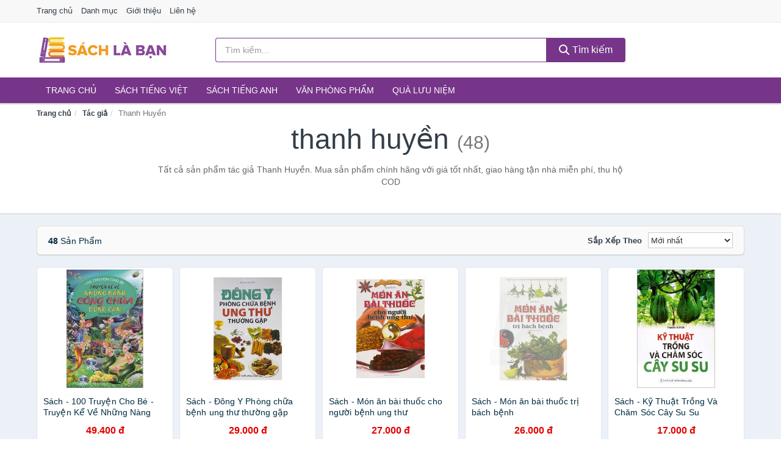

--- FILE ---
content_type: text/html; charset=UTF-8
request_url: https://sachlaban.com/tacgia/thanh-huyen/
body_size: 11141
content:
<!DOCTYPE html><html lang="vi"><head prefix="og: http://ogp.me/ns# fb: http://ogp.me/ns/fb# article: http://ogp.me/ns/article#"><meta charset="utf-8"><!--[if IE]><meta http-equiv='X-UA-Compatible' content='IE=edge,chrome=1'><![endif]--><meta name="viewport" content="width=device-width,minimum-scale=1,initial-scale=1"><title>Tác giả: Thanh Huyền (có tất cả 48 sản phẩm) | SachLaBan.com</title><meta name="description" content="Tất cả sản phẩm tác giả Thanh Huyền. Mua sản phẩm chính hãng với giá tốt nhất, giao hàng tận nhà miễn phí, thu hộ COD"><meta name="keywords" content="Thanh Huyền"><meta name="robots" content="noodp"/><meta itemprop="name" content="Tác giả: Thanh Huyền (có tất cả 48 sản phẩm) | SachLaBan.com"><meta itemprop="description" content="Tất cả sản phẩm tác giả Thanh Huyền. Mua sản phẩm chính hãng với giá tốt nhất, giao hàng tận nhà miễn phí, thu hộ COD"><meta itemprop="image" content="https://c.mgg.vn/d/sachlaban.com/img/logo.jpg"><meta name="twitter:card" content="summary"><meta name="twitter:site" content="SachLaBan.com"><meta name="twitter:title" content="Tác giả: Thanh Huyền (có tất cả 48 sản phẩm) | SachLaBan.com"><meta name="twitter:description" content="Tất cả sản phẩm tác giả Thanh Huyền. Mua sản phẩm chính hãng với giá tốt nhất, giao hàng tận nhà miễn phí, thu hộ COD"><meta name="twitter:creator" content="@SachLaBan"><meta name="twitter:image" content="https://c.mgg.vn/d/sachlaban.com/img/logo.jpg"><meta property="og:title" content="Tác giả: Thanh Huyền (có tất cả 48 sản phẩm) | SachLaBan.com" /><meta property="og:type" content="website" /><meta property="og:url" content="https://sachlaban.com/tacgia/thanh-huyen/" /><meta property="og:image" content="https://c.mgg.vn/d/sachlaban.com/img/logo.jpg" /><meta property="og:description" content="Tất cả sản phẩm tác giả Thanh Huyền. Mua sản phẩm chính hãng với giá tốt nhất, giao hàng tận nhà miễn phí, thu hộ COD" /><meta property="og:locale" content="vi_VN" /><meta property="og:site_name" content="Sách Là Bạn" /><meta property="fb:app_id" content="1510634209112055"/><link rel="canonical" href="https://sachlaban.com/tacgia/thanh-huyen/" /><link rel="apple-touch-icon" sizes="180x180" href="https://c.mgg.vn/d/sachlaban.com/img/icons/apple-touch-icon.png"><link rel="icon" type="image/png" sizes="32x32" href="https://c.mgg.vn/d/sachlaban.com/img/icons/favicon-32x32.png"><link rel="icon" type="image/png" sizes="16x16" href="https://c.mgg.vn/d/sachlaban.com/img/icons/favicon-16x16.png"><link rel="manifest" href="https://sachlaban.com/webmanifest.json"><link rel="mask-icon" href="https://c.mgg.vn/d/sachlaban.com/img/icons/safari-pinned-tab.svg" color="#763589"><link rel="shortcut icon" href="/favicon.ico"><meta name="apple-mobile-web-app-title" content="Sách Là Bạn"><meta name="application-name" content="Sách Là Bạn"><meta name="msapplication-TileColor" content="#763589"><meta name="msapplication-TileImage" content="https://c.mgg.vn/d/sachlaban.com/img/icons/mstile-144x144.png"><meta name="msapplication-config" content="https://c.mgg.vn/d/sachlaban.com/img/icons/browserconfig.xml"><meta name="theme-color" content="#763589"><style type="text/css">html{font-family:-apple-system,BlinkMacSystemFont,"Segoe UI",Roboto,"Helvetica Neue",Arial,"Noto Sans",sans-serif,"Apple Color Emoji","Segoe UI Emoji","Segoe UI Symbol","Noto Color Emoji";-webkit-text-size-adjust:100%;-ms-text-size-adjust:100%}body{margin:0}article,aside,details,figcaption,figure,footer,header,hgroup,main,menu,nav,section,summary{display:block}audio,canvas,progress,video{display:inline-block;vertical-align:baseline}audio:not([controls]){display:none;height:0}[hidden],template{display:none}a{background-color:transparent}a:active,a:hover{outline:0}abbr[title]{border-bottom:1px dotted}b,strong{font-weight:600}dfn{font-style:italic}h1{margin:.67em 0;font-size:2em}mark{color:#000;background:#ff0}small{font-size:80%}sub,sup{position:relative;font-size:75%;line-height:0;vertical-align:baseline}sup{top:-.5em}sub{bottom:-.25em}img{border:0}svg:not(:root){overflow:hidden}figure{margin:1em 40px}hr{height:0;-webkit-box-sizing:content-box;-moz-box-sizing:content-box;box-sizing:content-box}pre{overflow:auto}code,kbd,pre,samp{font-family:monospace,monospace;font-size:1em}button,input,optgroup,select,textarea{margin:0;font:inherit;color:inherit}button{overflow:visible}button,select{text-transform:none}button,html input[type=button],input[type=reset],input[type=submit]{-webkit-appearance:button;cursor:pointer}button[disabled],html input[disabled]{cursor:default}button::-moz-focus-inner,input::-moz-focus-inner{padding:0;border:0}input{line-height:normal}input[type=checkbox],input[type=radio]{-webkit-box-sizing:border-box;-moz-box-sizing:border-box;box-sizing:border-box;padding:0}input[type=number]::-webkit-inner-spin-button,input[type=number]::-webkit-outer-spin-button{height:auto}input[type=search]{-webkit-box-sizing:content-box;-moz-box-sizing:content-box;box-sizing:content-box;-webkit-appearance:textfield}input[type=search]::-webkit-search-cancel-button,input[type=search]::-webkit-search-decoration{-webkit-appearance:none}fieldset{padding:.35em .625em .75em;margin:0 2px;border:1px solid silver}legend{padding:0;border:0}textarea{overflow:auto}optgroup{font-weight:600}table{border-spacing:0;border-collapse:collapse}td,th{padding:0}</style><link href="https://c.mgg.vn/d/sachlaban.com/css/s1.css" rel="stylesheet"><!--[if lt IE 9]><script src="https://oss.maxcdn.com/html5shiv/3.7.3/html5shiv.min.js"></script><script src="https://oss.maxcdn.com/respond/1.4.2/respond.min.js"></script><![endif]--><script src="https://cdn.onesignal.com/sdks/OneSignalSDK.js" async=""></script><script>var OneSignal = window.OneSignal || [];OneSignal.push(function() {OneSignal.init({appId: "251e3c6f-1add-42d3-8aae-af41727044f4"});});</script></head><body itemscope="" itemtype="http://schema.org/WebPage"><div id="header-top"><header itemscope="" itemtype="http://schema.org/WPHeader"><div id="top-header" class="hidden-xs"><div class="container"><div class="row"><div class="col-sm-12"><a href="https://sachlaban.com/" title="Trang chủ">Trang chủ</a> <a href="https://sachlaban.com/danh-muc/" title="Danh mục">Danh mục</a> <a href="https://sachlaban.com/p/gioi-thieu.html" title="Giới thiệu">Giới thiệu</a> <a href="https://sachlaban.com/p/lien-he.html" title="Liên hệ">Liên hệ</a></div></div></div></div><div id="main-header"><div class="container"><div class="row"><div class="col-xs-12 col-sm-4 col-md-3"><button type="button" class="visible-xs bnam-menu is-closed" data-toggle="offcanvas" aria-label="Menu"><span class="hamb-top"></span><span class="hamb-middle"></span><span class="hamb-bottom"></span></button><a href="https://sachlaban.com/" class="logo" itemprop="headline" title="SachLaBan.com"><img data-original="https://c.mgg.vn/d/sachlaban.com/img/logo_header.jpg" class="lazy" alt="Sách Là Bạn" src="[data-uri]" width="auto" height="auto"><noscript><img src="https://c.mgg.vn/d/sachlaban.com/img/logo_header.jpg" alt="Sách Là Bạn" srcset="https://c.mgg.vn/d/sachlaban.com/img/logo_header@2x.jpg 2x"></noscript><span class="hidden" itemprop="description">Sách Là Bạn</span></a></div><div id="header-search" class="hidden-xs col-sm-8 col-md-7"><form method="GET" action="https://sachlaban.com/" itemprop="potentialAction" itemscope="" itemtype="http://schema.org/SearchAction"><meta itemprop="target" content="https://sachlaban.com/?s={s}"><div class="input-group form"><input type="text" name="s" class="form-control" placeholder="Tìm kiếm..." aria-label="Tìm kiếm tác giả" value="" id="search-top"><span class="input-group-btn"><button class="btn btn-search-top" type="submit"><span class="s-icon"><span class="s-icon-circle"></span><span class="s-icon-rectangle"></span></span> Tìm kiếm</button></span></div></form></div></div></div></div></header></div><div id="search-mobi" class="container visible-xs"><div class="row"><div class="col-xs-12"><form method="GET" action="https://sachlaban.com/"><div class="input-group form"><input name="s" class="search-top form-control" placeholder="Tìm kiếm..." value="" type="text" aria-label="Tìm kiếm tác giả"><span class="input-group-btn"><button class="btn btn-danger btn-search-top" type="submit">Tìm kiếm</button></span></div></form></div></div></div><div id="header-nav"><div class="container"><nav id="main-nav" itemscope itemtype="http://schema.org/SiteNavigationElement" aria-label="Main navigation"><ul class="menu"><li><a href="https://sachlaban.com/" title="Trang chủ">Trang chủ</a></li><li class="dropdown"><a href="https://sachlaban.com/sach-truyen-tieng-viet-819/" title="Sách tiếng Việt">Sách tiếng Việt</a><ul class="dropdown-menu"><li><a href="https://sachlaban.com/sach-van-hoc-1342/" title="Sách văn học">Sách văn học</a></li><li><a href="https://sachlaban.com/sach-kinh-te-1349/" title="Sách kinh tế">Sách kinh tế</a></li><li><a href="https://sachlaban.com/sach-truyen-thieu-nhi-896/" title="Sách thiếu nhi">Sách thiếu nhi</a></li><li><a href="https://sachlaban.com/sach-ky-nang-song-1373/" title="Sách kỹ năng sống">Sách kỹ năng sống</a></li><li><a href="https://sachlaban.com/sach-ba-me-em-be-3030/" title="Sách Bà mẹ - Em bé">Sách Bà mẹ - Em bé</a></li><li><a href="https://sachlaban.com/sach-giao-khoa-giao-trinh-2824/" title="Sách Giáo Khoa - Giáo Trình">Sách Giáo Khoa - Giáo Trình</a></li><li><a href="https://sachlaban.com/ngoai-ngu-tu-dien-1390/" title="Sách Học Ngoại Ngữ">Sách Học Ngoại Ngữ</a></li><li><a href="https://sachlaban.com/sach-tham-khao-2823/" title="Sách Tham Khảo">Sách Tham Khảo</a></li><li><a href="https://sachlaban.com/tu-dien-1400/" title="Từ Điển">Từ Điển</a></li><li><a href="https://sachlaban.com/sach-kien-thuc-tong-hop-1376/" title="Sách Kiến Thức Tổng Hợp">Sách Kiến Thức Tổng Hợp</a></li><li><a href="https://sachlaban.com/khoa-hoc-ky-thuat-1382/" title="Sách Khoa Học - Kỹ Thuật">Sách Khoa Học - Kỹ Thuật</a></li><li><a href="https://sachlaban.com/lich-su-dia-ly-1383/" title="Sách Lịch sử">Sách Lịch sử</a></li><li><a href="https://sachlaban.com/dien-anh-nhac-hoa-1384/" title="Điện Ảnh - Nhạc - Họa">Điện Ảnh - Nhạc - Họa</a></li><li><a href="https://sachlaban.com/truyen-tranh-1587/" title="Truyện Tranh, Manga, Comic">Truyện Tranh, Manga, Comic</a></li><li><a href="https://sachlaban.com/ton-giao-tam-linh-1364/" title="Sách Tôn Giáo - Tâm Linh">Sách Tôn Giáo - Tâm Linh</a></li><li><a href="https://sachlaban.com/sach-van-hoa-dia-ly-du-lich-1360/" title="Sách Văn Hóa - Địa Lý - Du Lịch">Sách Văn Hóa - Địa Lý - Du Lịch</a></li><li><a href="https://sachlaban.com/chinh-tri-phap-ly-1378/" title="Sách Chính Trị - Pháp Lý">Sách Chính Trị - Pháp Lý</a></li><li><a href="https://sachlaban.com/nong-lam-ngu-nghiep-1385/" title="Sách Nông - Lâm - Ngư Nghiệp">Sách Nông - Lâm - Ngư Nghiệp</a></li><li><a href="https://sachlaban.com/cong-nghe-thong-tin-1379/" title="Sách Công Nghệ Thông Tin">Sách Công Nghệ Thông Tin</a></li><li><a href="https://sachlaban.com/y-hoc-1388/" title="Sách Y Học">Sách Y Học</a></li><li><a href="https://sachlaban.com/tap-chi-catalogue-1971/" title="Tạp Chí - Catalogue">Tạp Chí - Catalogue</a></li><li><a href="https://sachlaban.com/tam-ly-gioi-tinh-1371/" title="Sách Tâm lý - Giới tính">Sách Tâm lý - Giới tính</a></li><li><a href="https://sachlaban.com/sach-thuong-thuc-gia-dinh-1365/" title="Sách Thường Thức - Gia Đình">Sách Thường Thức - Gia Đình</a></li></ul></li><li class="dropdown"><a href="https://sachlaban.com/sach-tieng-anh-823/" title="Sách tiếng Anh">Sách tiếng Anh</a><ul class="dropdown-menu"><li><a href="https://sachlaban.com/art-photography-1126/" title="Art & Photography">Art & Photography</a></li><li><a href="https://sachlaban.com/biographies-memoirs-530/" title="Biographies & Memoirs">Biographies & Memoirs</a></li><li><a href="https://sachlaban.com/business-economics-507/" title="Business & Economics">Business & Economics</a></li><li><a href="https://sachlaban.com/self-help-1117/" title="How-to - Self Help">How-to - Self Help</a></li><li><a href="https://sachlaban.com/children-books-510/" title="Children's Books">Children's Books</a></li><li><a href="https://sachlaban.com/dictionary-785/" title="Dictionary">Dictionary</a></li><li><a href="https://sachlaban.com/education-teaching-5811/" title="Education - Teaching">Education - Teaching</a></li><li><a href="https://sachlaban.com/fiction-literature-512/" title="Fiction - Literature">Fiction - Literature</a></li><li><a href="https://sachlaban.com/magazines-6948/" title="Magazines">Magazines</a></li><li><a href="https://sachlaban.com/medical-books-721/" title="Medical Books">Medical Books</a></li><li><a href="https://sachlaban.com/parenting-relationships-531/" title="Parenting & Relationships">Parenting & Relationships</a></li><li><a href="https://sachlaban.com/reference-5812/" title="Reference">Reference</a></li><li><a href="https://sachlaban.com/science-technology-772/" title="Science - Technology">Science - Technology</a></li><li><a href="https://sachlaban.com/history-politics-social-sciences-1135/" title="History, Politics & Social Sciences">History, Politics & Social Sciences</a></li><li><a href="https://sachlaban.com/travel-holiday-535/" title="Travel & Holiday">Travel & Holiday</a></li><li><a href="https://sachlaban.com/cookbooks-food-wine-524/" title="Cookbooks, Food & Wine">Cookbooks, Food & Wine</a></li></ul></li><li class="dropdown"><a href="https://sachlaban.com/van-phong-pham-qua-luu-niem-8244/" title="Văn phòng phẩm">Văn phòng phẩm</a><ul class="dropdown-menu"><li><a href="https://sachlaban.com/thiet-bi-van-phong-2365/" title="Dụng Cụ Văn Phòng">Dụng Cụ Văn Phòng</a></li><li><a href="https://sachlaban.com/dung-cu-hoc-sinh-2868/" title="Dụng Cụ Học Sinh">Dụng Cụ Học Sinh</a></li><li><a href="https://sachlaban.com/vpp-but-viet-2361/" title="Bút - Viết các loại">Bút - Viết các loại</a></li><li><a href="https://sachlaban.com/flashcard-hoc-2413/" title="Flashcards">Flashcards</a></li><li><a href="https://sachlaban.com/so-tay-so-ghi-chep-2402/" title="Sổ Tay Các Loại">Sổ Tay Các Loại</a></li><li><a href="https://sachlaban.com/tap-vo-cac-loai-2410/" title="Tập vở các loại">Tập vở các loại</a></li><li><a href="https://sachlaban.com/cd-dvd-2836/" title="Văn Hóa Phẩm">Văn Hóa Phẩm</a></li><li><a href="https://sachlaban.com/thiet-bi-giao-duc-truong-hoc-6713/" title="Thiết Bị Giáo Dục Trường Học">Thiết Bị Giáo Dục Trường Học</a></li><li><a href="https://sachlaban.com/balo-hoc-sinh-cap-hoc-sinh-6177/" title="Balo Học Sinh - Cặp học sinh">Balo Học Sinh - Cặp học sinh</a></li><li><a href="https://sachlaban.com/may-tinh-dien-tu-2955/" title="Máy Tính Điện Tử">Máy Tính Điện Tử</a></li><li><a href="https://sachlaban.com/but-mau-but-sap-3041/" title="Bút Chì Màu - Bút Lông Màu - Sáp Màu">Bút Chì Màu - Bút Lông Màu - Sáp Màu</a></li><li><a href="https://sachlaban.com/lich-4395/" title="Lịch">Lịch</a></li><li><a href="https://sachlaban.com/san-pham-ve-giay-2871/" title="Sản phẩm về giấy">Sản phẩm về giấy</a></li><li><a href="https://sachlaban.com/thiet-bi-van-phong-18901/" title="Thiết bị văn phòng">Thiết bị văn phòng</a></li></ul></li><li class="dropdown"><a href="https://sachlaban.com/qua-luu-niem-18831/" title="Quà lưu niệm">Quà lưu niệm</a><ul class="dropdown-menu"><li><a href="https://sachlaban.com/thu-bong-5127/" title="Thú Nhồi Bông">Thú Nhồi Bông</a></li><li><a href="https://sachlaban.com/bookmark-6728/" title="Bookmark">Bookmark</a></li><li><a href="https://sachlaban.com/thiep-buu-anh-7044/" title="Thiệp - Bưu ảnh">Thiệp - Bưu ảnh</a></li><li><a href="https://sachlaban.com/qua-tang-trang-suc-18833/" title="Quà tặng trang sức">Quà tặng trang sức</a></li><li><a href="https://sachlaban.com/album-khung-hinh-8767/" title="Album - Khung Hình">Album - Khung Hình</a></li><li><a href="https://sachlaban.com/mo-hinh-trang-tri-18835/" title="Mô hình trang trí">Mô hình trang trí</a></li><li><a href="https://sachlaban.com/sticker-decal-trang-tri-18837/" title="Sticker - Decal trang trí">Sticker - Decal trang trí</a></li><li><a href="https://sachlaban.com/ly-coc-6749/" title="Ly - Cốc">Ly - Cốc</a></li><li><a href="https://sachlaban.com/kep-anh-go-6729/" title="Kẹp Ảnh Gỗ">Kẹp Ảnh Gỗ</a></li><li><a href="https://sachlaban.com/hop-qua-tui-qua-18849/" title="Hộp quà - Túi quà">Hộp quà - Túi quà</a></li><li><a href="https://sachlaban.com/tuong-6718/" title="Tượng">Tượng</a></li><li><a href="https://sachlaban.com/moc-khoa-phu-kien-trang-tri-8768/" title="Móc Khóa - Phụ Kiện Trang Trí">Móc Khóa - Phụ Kiện Trang Trí</a></li><li><a href="https://sachlaban.com/phu-kien-vat-lieu-trang-tri-18845/" title="Phụ kiện - Vật liệu trang trí">Phụ kiện - Vật liệu trang trí</a></li><li><a href="https://sachlaban.com/qua-tang-trang-tri-khac-18847/" title="Quà tặng trang trí khác">Quà tặng trang trí khác</a></li><li><a href="https://sachlaban.com/guong-mini-26209/" title="Gương mini">Gương mini</a></li></ul></li></ul></nav></div></div><div class="overlay"></div><script type="application/ld+json">{"@context":"http://schema.org","@type":"BreadcrumbList","itemListElement":[{"@type":"ListItem","position":1,"item":{"@id":"https://sachlaban.com/","name":"Sách Là Bạn"}},{"@type":"ListItem","position":2,"item":{"@id":"https://sachlaban.com/tacgia/","name":"Tác giả"}},{"@type":"ListItem","position":3,"item":{"@id":"https://sachlaban.com/tacgia/thanh-huyen/","name":"Thanh Huyền"}}]}</script><div id="breadcrumb"><div class="container"><ol class="breadcrumb"><li><a href="https://sachlaban.com/" title="Trang chủ Sách Là Bạn">Trang chủ</a></li><li><a href="https://sachlaban.com/tacgia/" title="Tác giả">Tác giả</a></li><li class="active hidden-xs">Thanh Huyền</li></ol></div></div><main><div id="main_head" class="box-shadow"><div class="container"><div class="row text-center"><h1 class="page-title">Thanh Huyền <small>(48)</small></h1><div class="page-desc col-xs-12 col-xs-offset-0 col-sm-10 col-sm-offset-1 col-md-8 col-md-offset-2">Tất cả sản phẩm tác giả Thanh Huyền. Mua sản phẩm chính hãng với giá tốt nhất, giao hàng tận nhà miễn phí, thu hộ COD</div></div></div></div><div id="main" class="container"><div class="row"><div id="bn_r" class="col-xs-12"><section class="product-box"><div id="product_filter" class="box-shadow"><div id="box_count_product"><strong>48</strong> sản phẩm</div><div class="box_filter pull-right"><form class="form-inline" method="GET"><label>Sắp xếp theo </label><select class="form-control" name="sap-xep" aria-label="Sắp xếp"><option value="moi-nhat">Mới nhất</option><option value="gia-tang">Giá từ thấp đến cao</option><option value="gia-giam">Giá từ cao đến thấp</option></select></form></div></div><div class="product-list row"><div class="col-xs-6 col-sm-3 col-md-15 ip"><a href="https://sachlaban.com/sach-100-truyen-cho-be-truyen-nsh5935218591.html" title="Sách - 100 Truyện Cho Bé - Truyện Kể Về Những Nàng Công Chúa Dũng Cảm"><div><img src="https://c.mgg.vn/d/sachlaban.com/img/no-pro.jpg" alt="img"><img data-original="https://cf.shopee.vn/file/6f40e0913b51a8f0ccac9950292c59b9_tn" class="lazy bn-abg" src="https://c.mgg.vn/d/sachlaban.com/img/no-pro.jpg" alt="Sách - 100 Truyện Cho Bé - Truyện Kể Về Những Nàng Công Chúa Dũng Cảm"><noscript><img src="https://cf.shopee.vn/file/6f40e0913b51a8f0ccac9950292c59b9_tn"></noscript></div><span>Sách - 100 Truyện Cho Bé - Truyện Kể Về Những Nàng Công Chúa Dũng Cảm</span><span>49.400 đ</span></a></div><div class="col-xs-6 col-sm-3 col-md-15 ip"><a href="https://sachlaban.com/sach-dong-y-phong-chua-benh-nsh14066268747.html" title="Sách - Đông Y Phòng chữa bệnh ung thư thường gặp"><div><img src="https://c.mgg.vn/d/sachlaban.com/img/no-pro.jpg" alt="img"><img data-original="https://cf.shopee.vn/file/d2cf67249276dbc04650fcd6f8911a3a_tn" class="lazy bn-abg" src="https://c.mgg.vn/d/sachlaban.com/img/no-pro.jpg" alt="Sách - Đông Y Phòng chữa bệnh ung thư thường gặp"><noscript><img src="https://cf.shopee.vn/file/d2cf67249276dbc04650fcd6f8911a3a_tn"></noscript></div><span>Sách - Đông Y Phòng chữa bệnh ung thư thường gặp</span><span>29.000 đ</span></a></div><div class="col-xs-6 col-sm-3 col-md-15 ip"><a href="https://sachlaban.com/sach-mon-an-bai-thuoc-cho-nsh14166741615.html" title="Sách - Món ăn bài thuốc cho người bệnh ung thư"><div><img src="https://c.mgg.vn/d/sachlaban.com/img/no-pro.jpg" alt="img"><img data-original="https://cf.shopee.vn/file/54ca7981affac57b2450db63a575ed01_tn" class="lazy bn-abg" src="https://c.mgg.vn/d/sachlaban.com/img/no-pro.jpg" alt="Sách - Món ăn bài thuốc cho người bệnh ung thư"><noscript><img src="https://cf.shopee.vn/file/54ca7981affac57b2450db63a575ed01_tn"></noscript></div><span>Sách - Món ăn bài thuốc cho người bệnh ung thư</span><span>27.000 đ</span></a></div><div class="col-xs-6 col-sm-3 col-md-15 ip"><a href="https://sachlaban.com/sach-mon-an-bai-thuoc-tri-bach-nsh16434187051.html" title="Sách - Món ăn bài thuốc trị bách bệnh"><div><img src="https://c.mgg.vn/d/sachlaban.com/img/no-pro.jpg" alt="img"><img data-original="https://cf.shopee.vn/file/30e0716a43062d93c446c4ddf2ab9b3c_tn" class="lazy bn-abg" src="https://c.mgg.vn/d/sachlaban.com/img/no-pro.jpg" alt="Sách - Món ăn bài thuốc trị bách bệnh"><noscript><img src="https://cf.shopee.vn/file/30e0716a43062d93c446c4ddf2ab9b3c_tn"></noscript></div><span>Sách - Món ăn bài thuốc trị bách bệnh</span><span>26.000 đ</span></a></div><div class="col-xs-6 col-sm-3 col-md-15 ip"><a href="https://sachlaban.com/sach-ky-thuat-trong-va-cham-soc-nsh5836076518.html" title="Sách - Kỹ Thuật Trồng Và Chăm Sóc Cây Su Su"><div><img src="https://c.mgg.vn/d/sachlaban.com/img/no-pro.jpg" alt="img"><img data-original="https://cf.shopee.vn/file/a60139f638fd83f4ceee9ae18cb9a236_tn" class="lazy bn-abg" src="https://c.mgg.vn/d/sachlaban.com/img/no-pro.jpg" alt="Sách - Kỹ Thuật Trồng Và Chăm Sóc Cây Su Su"><noscript><img src="https://cf.shopee.vn/file/a60139f638fd83f4ceee9ae18cb9a236_tn"></noscript></div><span>Sách - Kỹ Thuật Trồng Và Chăm Sóc Cây Su Su</span><span>17.000 đ</span></a></div><div class="col-xs-6 col-sm-3 col-md-15 ip"><a href="https://sachlaban.com/sach-ban-cua-nha-nong-ky-thuat-nsh6435209873.html" title="Sách - Bạn Của Nhà Nông - Kỹ Thuật Trồng Và Chăm Sóc Chuối"><div><img src="https://c.mgg.vn/d/sachlaban.com/img/no-pro.jpg" alt="img"><img data-original="https://cf.shopee.vn/file/ba0e34422ed37d6ff208b34f594d42a3_tn" class="lazy bn-abg" src="https://c.mgg.vn/d/sachlaban.com/img/no-pro.jpg" alt="Sách - Bạn Của Nhà Nông - Kỹ Thuật Trồng Và Chăm Sóc Chuối"><noscript><img src="https://cf.shopee.vn/file/ba0e34422ed37d6ff208b34f594d42a3_tn"></noscript></div><span>Sách - Bạn Của Nhà Nông - Kỹ Thuật Trồng Và Chăm Sóc Chuối</span><span>15.100 đ</span></a></div><div class="col-xs-6 col-sm-3 col-md-15 ip"><a href="https://sachlaban.com/sach-so-theo-doi-chat-luong-nsh11481922977.html" title="Sách - Sổ theo dõi chất lượng chăm sóc, giáo dục trẻ."><div><img src="https://c.mgg.vn/d/sachlaban.com/img/no-pro.jpg" alt="img"><img data-original="https://cf.shopee.vn/file/627b9698a9eda642689d7786cd46a56b_tn" class="lazy bn-abg" src="https://c.mgg.vn/d/sachlaban.com/img/no-pro.jpg" alt="Sách - Sổ theo dõi chất lượng chăm sóc, giáo dục trẻ."><noscript><img src="https://cf.shopee.vn/file/627b9698a9eda642689d7786cd46a56b_tn"></noscript></div><span>Sách - Sổ theo dõi chất lượng chăm sóc, giáo dục trẻ.</span><span>14.500 đ</span></a></div><div class="col-xs-6 col-sm-3 col-md-15 ip"><a href="https://sachlaban.com/sach-109-cau-chuyen-mo-mang-tri-nsh6652512724.html" title="Sách - 109 Câu Chuyện Mở Mang Trí Tuệ Cho Trẻ Gigabook"><div><img src="https://c.mgg.vn/d/sachlaban.com/img/no-pro.jpg" alt="img"><img data-original="https://cf.shopee.vn/file/aff677368ba38a2b568133578e74d488_tn" class="lazy bn-abg" src="https://c.mgg.vn/d/sachlaban.com/img/no-pro.jpg" alt="Sách - 109 Câu Chuyện Mở Mang Trí Tuệ Cho Trẻ Gigabook"><noscript><img src="https://cf.shopee.vn/file/aff677368ba38a2b568133578e74d488_tn"></noscript></div><span>Sách - 109 Câu Chuyện Mở Mang Trí Tuệ Cho Trẻ Gigabook</span><span>64.000 đ</span></a></div><div class="col-xs-6 col-sm-3 col-md-15 ip"><a href="https://sachlaban.com/sach-mon-an-bai-thuoc-cho-nsh14364237917.html" title="Sách - Món Ăn Bài Thuốc Cho Người Bệnh Phổi - 8935088533923"><div><img src="https://c.mgg.vn/d/sachlaban.com/img/no-pro.jpg" alt="img"><img data-original="https://cf.shopee.vn/file/9ca1673c3cb488afbdd46ee974e04d55_tn" class="lazy bn-abg" src="https://c.mgg.vn/d/sachlaban.com/img/no-pro.jpg" alt="Sách - Món Ăn Bài Thuốc Cho Người Bệnh Phổi - 8935088533923"><noscript><img src="https://cf.shopee.vn/file/9ca1673c3cb488afbdd46ee974e04d55_tn"></noscript></div><span>Sách - Món Ăn Bài Thuốc Cho Người Bệnh Phổi - 8935088533923</span><span>25.000 đ</span></a></div><div class="col-xs-6 col-sm-3 col-md-15 ip"><a href="https://sachlaban.com/sach-ban-cua-nha-nong-ky-thuat-nsh4636162512.html" title="Sách - Bạn Của Nhà Nông - Kỹ Thuật Trồng Và Chăm Sóc Dứa"><div><img src="https://c.mgg.vn/d/sachlaban.com/img/no-pro.jpg" alt="img"><img data-original="https://cf.shopee.vn/file/f145884a7a7101a701516a7f18e526a9_tn" class="lazy bn-abg" src="https://c.mgg.vn/d/sachlaban.com/img/no-pro.jpg" alt="Sách - Bạn Của Nhà Nông - Kỹ Thuật Trồng Và Chăm Sóc Dứa"><noscript><img src="https://cf.shopee.vn/file/f145884a7a7101a701516a7f18e526a9_tn"></noscript></div><span>Sách - Bạn Của Nhà Nông - Kỹ Thuật Trồng Và Chăm Sóc Dứa</span><span>14.630 đ</span></a></div><div class="col-xs-6 col-sm-3 col-md-15 ip"><a href="https://sachlaban.com/sach-mon-an-bai-thuoc-cho-nguoi-nsh7235202079.html" title="Sách - Món Ăn Bài Thuốc - Cho Người Bệnh Gout"><div><img src="https://c.mgg.vn/d/sachlaban.com/img/no-pro.jpg" alt="img"><img data-original="https://cf.shopee.vn/file/30d189a40733161a1d3c7b54a268b957_tn" class="lazy bn-abg" src="https://c.mgg.vn/d/sachlaban.com/img/no-pro.jpg" alt="Sách - Món Ăn Bài Thuốc - Cho Người Bệnh Gout"><noscript><img src="https://cf.shopee.vn/file/30d189a40733161a1d3c7b54a268b957_tn"></noscript></div><span>Sách - Món Ăn Bài Thuốc - Cho Người Bệnh Gout</span><span>29.700 đ</span></a></div><div class="col-xs-6 col-sm-3 col-md-15 ip"><a href="https://sachlaban.com/sach-mon-an-bai-thuoc-cho-nguoi-nsh7735201775.html" title="Sách - Món Ăn Bài Thuốc - Cho Người Bệnh Dạ Dày"><div><img src="https://c.mgg.vn/d/sachlaban.com/img/no-pro.jpg" alt="img"><img data-original="https://cf.shopee.vn/file/dafce6991071a90c21ba8b424b7b31e0_tn" class="lazy bn-abg" src="https://c.mgg.vn/d/sachlaban.com/img/no-pro.jpg" alt="Sách - Món Ăn Bài Thuốc - Cho Người Bệnh Dạ Dày"><noscript><img src="https://cf.shopee.vn/file/dafce6991071a90c21ba8b424b7b31e0_tn"></noscript></div><span>Sách - Món Ăn Bài Thuốc - Cho Người Bệnh Dạ Dày</span><span>35.150 đ</span></a></div><div class="col-xs-6 col-sm-3 col-md-15 ip"><a href="https://sachlaban.com/sach-nghe-thuat-choi-va-nuoi-ga-nsh6435190944.html" title="Sách - Nghệ Thuật Chơi Và Nuôi Gà Chọi"><div><img src="https://c.mgg.vn/d/sachlaban.com/img/no-pro.jpg" alt="img"><img data-original="https://cf.shopee.vn/file/1a16785828dc4e397d7aa6986dabd221_tn" class="lazy bn-abg" src="https://c.mgg.vn/d/sachlaban.com/img/no-pro.jpg" alt="Sách - Nghệ Thuật Chơi Và Nuôi Gà Chọi"><noscript><img src="https://cf.shopee.vn/file/1a16785828dc4e397d7aa6986dabd221_tn"></noscript></div><span>Sách - Nghệ Thuật Chơi Và Nuôi Gà Chọi</span><span>37.050 đ</span></a></div><div class="col-xs-6 col-sm-3 col-md-15 ip"><a href="https://sachlaban.com/sach-cao-gio-tri-benh-qua-hinh-nsh6436063317.html" title="Sách - Cạo Gió Trị Bệnh Qua Hình Ảnh"><div><img src="https://c.mgg.vn/d/sachlaban.com/img/no-pro.jpg" alt="img"><img data-original="https://cf.shopee.vn/file/877a6d39969eabfcc36e377de1ac6734_tn" class="lazy bn-abg" src="https://c.mgg.vn/d/sachlaban.com/img/no-pro.jpg" alt="Sách - Cạo Gió Trị Bệnh Qua Hình Ảnh"><noscript><img src="https://cf.shopee.vn/file/877a6d39969eabfcc36e377de1ac6734_tn"></noscript></div><span>Sách - Cạo Gió Trị Bệnh Qua Hình Ảnh</span><span>51.100 đ</span></a></div><div class="col-xs-6 col-sm-3 col-md-15 ip"><a href="https://sachlaban.com/sach-ky-thuat-trong-va-cham-soc-nsh3336166191.html" title="Sách - Kỹ Thuật Trồng Và Chăm Sóc Su Hào, Cải Bắp"><div><img src="https://c.mgg.vn/d/sachlaban.com/img/no-pro.jpg" alt="img"><img data-original="https://cf.shopee.vn/file/923e16e14d4871d2161e96509dd5b854_tn" class="lazy bn-abg" src="https://c.mgg.vn/d/sachlaban.com/img/no-pro.jpg" alt="Sách - Kỹ Thuật Trồng Và Chăm Sóc Su Hào, Cải Bắp"><noscript><img src="https://cf.shopee.vn/file/923e16e14d4871d2161e96509dd5b854_tn"></noscript></div><span>Sách - Kỹ Thuật Trồng Và Chăm Sóc Su Hào, Cải Bắp</span><span>19.000 đ</span></a></div><div class="col-xs-6 col-sm-3 col-md-15 ip"><a href="https://sachlaban.com/sach-cham-cuu-tri-benh-qua-hinh-nsh6347310194.html" title="Sách - Châm Cứu Trị Bệnh Qua Hình Ảnh (Màu)"><div><img src="https://c.mgg.vn/d/sachlaban.com/img/no-pro.jpg" alt="img"><img data-original="https://cf.shopee.vn/file/84685c6ad2756cc4cc77e916d57964ee_tn" class="lazy bn-abg" src="https://c.mgg.vn/d/sachlaban.com/img/no-pro.jpg" alt="Sách - Châm Cứu Trị Bệnh Qua Hình Ảnh (Màu)"><noscript><img src="https://cf.shopee.vn/file/84685c6ad2756cc4cc77e916d57964ee_tn"></noscript></div><span>Sách - Châm Cứu Trị Bệnh Qua Hình Ảnh (Màu)</span><span>56.050 đ</span></a></div><div class="col-xs-6 col-sm-3 col-md-15 ip"><a href="https://sachlaban.com/sach-ky-thuat-nuoi-cham-soc-va-nsh5336159277.html" title="Sách - Kỹ Thuật Nuôi, Chăm Sóc Và Phòng Bệnh Cho Chim Cút"><div><img src="https://c.mgg.vn/d/sachlaban.com/img/no-pro.jpg" alt="img"><img data-original="https://cf.shopee.vn/file/1de6faed32f911b8d622832680744972_tn" class="lazy bn-abg" src="https://c.mgg.vn/d/sachlaban.com/img/no-pro.jpg" alt="Sách - Kỹ Thuật Nuôi, Chăm Sóc Và Phòng Bệnh Cho Chim Cút"><noscript><img src="https://cf.shopee.vn/file/1de6faed32f911b8d622832680744972_tn"></noscript></div><span>Sách - Kỹ Thuật Nuôi, Chăm Sóc Và Phòng Bệnh Cho Chim Cút</span><span>22.800 đ</span></a></div><div class="col-xs-6 col-sm-3 col-md-15 ip"><a href="https://sachlaban.com/sach-ban-cua-nha-nong-phong-nsh6835235446.html" title="Sách - Bạn Của Nhà Nông - Phòng Bệnh Cho Tôm, Cá"><div><img src="https://c.mgg.vn/d/sachlaban.com/img/no-pro.jpg" alt="img"><img data-original="https://cf.shopee.vn/file/d25dbceeff5c1547e5292e4c7c6d7c2b_tn" class="lazy bn-abg" src="https://c.mgg.vn/d/sachlaban.com/img/no-pro.jpg" alt="Sách - Bạn Của Nhà Nông - Phòng Bệnh Cho Tôm, Cá"><noscript><img src="https://cf.shopee.vn/file/d25dbceeff5c1547e5292e4c7c6d7c2b_tn"></noscript></div><span>Sách - Bạn Của Nhà Nông - Phòng Bệnh Cho Tôm, Cá</span><span>27.550 đ</span></a></div><div class="col-xs-6 col-sm-3 col-md-15 ip"><a href="https://sachlaban.com/sach-ky-thuat-nuoi-ran-nsh5036159039.html" title="Sách - Kỹ Thuật Nuôi Rắn Thực Tế"><div><img src="https://c.mgg.vn/d/sachlaban.com/img/no-pro.jpg" alt="img"><img data-original="https://cf.shopee.vn/file/e883ec7a85e0477111c36b76847f8ef4_tn" class="lazy bn-abg" src="https://c.mgg.vn/d/sachlaban.com/img/no-pro.jpg" alt="Sách - Kỹ Thuật Nuôi Rắn Thực Tế"><noscript><img src="https://cf.shopee.vn/file/e883ec7a85e0477111c36b76847f8ef4_tn"></noscript></div><span>Sách - Kỹ Thuật Nuôi Rắn Thực Tế</span><span>28.100 đ</span></a></div><div class="col-xs-6 col-sm-3 col-md-15 ip"><a href="https://sachlaban.com/sach-nuoi-ong-mat-bon-mua-hieu-nsh7235188941.html" title="Sách - Nuôi Ong Mật Bốn Mùa Hiệu Quả"><div><img src="https://c.mgg.vn/d/sachlaban.com/img/no-pro.jpg" alt="img"><img data-original="https://cf.shopee.vn/file/7024336fd6fec46eb837f1a1a09581ba_tn" class="lazy bn-abg" src="https://c.mgg.vn/d/sachlaban.com/img/no-pro.jpg" alt="Sách - Nuôi Ong Mật Bốn Mùa Hiệu Quả"><noscript><img src="https://cf.shopee.vn/file/7024336fd6fec46eb837f1a1a09581ba_tn"></noscript></div><span>Sách - Nuôi Ong Mật Bốn Mùa Hiệu Quả</span><span>29.100 đ</span></a></div><div class="col-xs-6 col-sm-3 col-md-15 ip"><a href="https://sachlaban.com/sach-ban-cua-nha-nong-ky-thuat-nsh3535303608.html" title="Sách - Bạn Của Nhà Nông - Kỹ Thuật Trồng Cam Quýt"><div><img src="https://c.mgg.vn/d/sachlaban.com/img/no-pro.jpg" alt="img"><img data-original="https://cf.shopee.vn/file/0cac6eb046a8573942b469266d82fba7_tn" class="lazy bn-abg" src="https://c.mgg.vn/d/sachlaban.com/img/no-pro.jpg" alt="Sách - Bạn Của Nhà Nông - Kỹ Thuật Trồng Cam Quýt"><noscript><img src="https://cf.shopee.vn/file/0cac6eb046a8573942b469266d82fba7_tn"></noscript></div><span>Sách - Bạn Của Nhà Nông - Kỹ Thuật Trồng Cam Quýt</span><span>25.740 đ</span></a></div><div class="col-xs-6 col-sm-3 col-md-15 ip"><a href="https://sachlaban.com/sach-ky-thuat-trong-va-cham-soc-nsh7335206629.html" title="Sách - Kỹ Thuật Trồng Và Chăm Sóc Cây Na"><div><img src="https://c.mgg.vn/d/sachlaban.com/img/no-pro.jpg" alt="img"><img data-original="https://cf.shopee.vn/file/3fc9073a6baa24c025b7278ab926a995_tn" class="lazy bn-abg" src="https://c.mgg.vn/d/sachlaban.com/img/no-pro.jpg" alt="Sách - Kỹ Thuật Trồng Và Chăm Sóc Cây Na"><noscript><img src="https://cf.shopee.vn/file/3fc9073a6baa24c025b7278ab926a995_tn"></noscript></div><span>Sách - Kỹ Thuật Trồng Và Chăm Sóc Cây Na</span><span>25.200 đ</span></a></div><div class="col-xs-6 col-sm-3 col-md-15 ip"><a href="https://sachlaban.com/sach-chua-benh-bang-cay-thuoc-nsh6036067537.html" title="Sách - Chữa Bệnh Bằng Cây Thuốc Quanh Nhà"><div><img src="https://c.mgg.vn/d/sachlaban.com/img/no-pro.jpg" alt="img"><img data-original="https://cf.shopee.vn/file/eb8e5bf184a3d66c62a1317a8e620a67_tn" class="lazy bn-abg" src="https://c.mgg.vn/d/sachlaban.com/img/no-pro.jpg" alt="Sách - Chữa Bệnh Bằng Cây Thuốc Quanh Nhà"><noscript><img src="https://cf.shopee.vn/file/eb8e5bf184a3d66c62a1317a8e620a67_tn"></noscript></div><span>Sách - Chữa Bệnh Bằng Cây Thuốc Quanh Nhà</span><span>30.800 đ</span></a></div><div class="col-xs-6 col-sm-3 col-md-15 ip"><a href="https://sachlaban.com/sach-dong-y-phong-chua-benh-ung-nsh5235191388.html" title="Sách - Đông Y Phòng Chữa Bệnh Ung Thư Thường Gặp"><div><img src="https://c.mgg.vn/d/sachlaban.com/img/no-pro.jpg" alt="img"><img data-original="https://cf.shopee.vn/file/03e79267304ac7ce9c34f75c93ef6a75_tn" class="lazy bn-abg" src="https://c.mgg.vn/d/sachlaban.com/img/no-pro.jpg" alt="Sách - Đông Y Phòng Chữa Bệnh Ung Thư Thường Gặp"><noscript><img src="https://cf.shopee.vn/file/03e79267304ac7ce9c34f75c93ef6a75_tn"></noscript></div><span>Sách - Đông Y Phòng Chữa Bệnh Ung Thư Thường Gặp</span><span>22.620 đ</span></a></div><div class="col-xs-6 col-sm-3 col-md-15 ip"><a href="https://sachlaban.com/sach-ky-thuat-trong-va-cham-soc-nsh5535207266.html" title="Sách - Kỹ Thuật Trồng Và Chăm Sóc Cam Sành"><div><img src="https://c.mgg.vn/d/sachlaban.com/img/no-pro.jpg" alt="img"><img data-original="https://cf.shopee.vn/file/11095ccc9637c13c43657004a857bf49_tn" class="lazy bn-abg" src="https://c.mgg.vn/d/sachlaban.com/img/no-pro.jpg" alt="Sách - Kỹ Thuật Trồng Và Chăm Sóc Cam Sành"><noscript><img src="https://cf.shopee.vn/file/11095ccc9637c13c43657004a857bf49_tn"></noscript></div><span>Sách - Kỹ Thuật Trồng Và Chăm Sóc Cam Sành</span><span>30.000 đ</span></a></div><div class="col-xs-6 col-sm-3 col-md-15 ip"><a href="https://sachlaban.com/sach-ky-thuat-trong-va-cham-soc-nsh5136073767.html" title="Sách - Kỹ Thuật Trồng Và Chăm Sóc Ổi, Hồng Xiêm"><div><img src="https://c.mgg.vn/d/sachlaban.com/img/no-pro.jpg" alt="img"><img data-original="https://cf.shopee.vn/file/921c38d03a8b013b657d419326cc68a1_tn" class="lazy bn-abg" src="https://c.mgg.vn/d/sachlaban.com/img/no-pro.jpg" alt="Sách - Kỹ Thuật Trồng Và Chăm Sóc Ổi, Hồng Xiêm"><noscript><img src="https://cf.shopee.vn/file/921c38d03a8b013b657d419326cc68a1_tn"></noscript></div><span>Sách - Kỹ Thuật Trồng Và Chăm Sóc Ổi, Hồng Xiêm</span><span>26.400 đ</span></a></div><div class="col-xs-6 col-sm-3 col-md-15 ip"><a href="https://sachlaban.com/sach-ky-thuat-phong-tri-sau-nsh6836069153.html" title="Sách - Kỹ Thuật Phòng Trị Sâu Bệnh Gây Hại Trên Cải Thảo"><div><img src="https://c.mgg.vn/d/sachlaban.com/img/no-pro.jpg" alt="img"><img data-original="https://cf.shopee.vn/file/5545ba876bf6a813c656c9a814d5b573_tn" class="lazy bn-abg" src="https://c.mgg.vn/d/sachlaban.com/img/no-pro.jpg" alt="Sách - Kỹ Thuật Phòng Trị Sâu Bệnh Gây Hại Trên Cải Thảo"><noscript><img src="https://cf.shopee.vn/file/5545ba876bf6a813c656c9a814d5b573_tn"></noscript></div><span>Sách - Kỹ Thuật Phòng Trị Sâu Bệnh Gây Hại Trên Cải Thảo</span><span>28.000 đ</span></a></div><div class="col-xs-6 col-sm-3 col-md-15 ip"><a href="https://sachlaban.com/sach-ky-thuat-trong-va-cham-soc-nsh6136351346.html" title="Sách - Kỹ Thuật Trồng Và Chăm Sóc Cây Họ Đậu"><div><img src="https://c.mgg.vn/d/sachlaban.com/img/no-pro.jpg" alt="img"><img data-original="https://cf.shopee.vn/file/6ca02c2187ffbd5869deeae273b69fc1_tn" class="lazy bn-abg" src="https://c.mgg.vn/d/sachlaban.com/img/no-pro.jpg" alt="Sách - Kỹ Thuật Trồng Và Chăm Sóc Cây Họ Đậu"><noscript><img src="https://cf.shopee.vn/file/6ca02c2187ffbd5869deeae273b69fc1_tn"></noscript></div><span>Sách - Kỹ Thuật Trồng Và Chăm Sóc Cây Họ Đậu</span><span>23.200 đ</span></a></div><div class="col-xs-6 col-sm-3 col-md-15 ip"><a href="https://sachlaban.com/sach-benh-viem-gan-cach-phong-nsh5335203659.html" title="Sách - Bệnh Viêm Gan - Cách Phòng Và Điều Trị"><div><img src="https://c.mgg.vn/d/sachlaban.com/img/no-pro.jpg" alt="img"><img data-original="https://cf.shopee.vn/file/2e9463234d8cea8cadad03c4c4ac702f_tn" class="lazy bn-abg" src="https://c.mgg.vn/d/sachlaban.com/img/no-pro.jpg" alt="Sách - Bệnh Viêm Gan - Cách Phòng Và Điều Trị"><noscript><img src="https://cf.shopee.vn/file/2e9463234d8cea8cadad03c4c4ac702f_tn"></noscript></div><span>Sách - Bệnh Viêm Gan - Cách Phòng Và Điều Trị</span><span>29.640 đ</span></a></div><div class="col-xs-6 col-sm-3 col-md-15 ip"><a href="https://sachlaban.com/sach-ky-thuat-nuoi-va-phoi-nsh3150719036.html" title="Sách - Kỹ Thuật Nuôi Và Phối Giống Trâu, Bò"><div><img src="https://c.mgg.vn/d/sachlaban.com/img/no-pro.jpg" alt="img"><img data-original="https://cf.shopee.vn/file/b60bc45ae5d0a804ddb69fd0fbd53d06_tn" class="lazy bn-abg" src="https://c.mgg.vn/d/sachlaban.com/img/no-pro.jpg" alt="Sách - Kỹ Thuật Nuôi Và Phối Giống Trâu, Bò"><noscript><img src="https://cf.shopee.vn/file/b60bc45ae5d0a804ddb69fd0fbd53d06_tn"></noscript></div><span>Sách - Kỹ Thuật Nuôi Và Phối Giống Trâu, Bò</span><span>33.900 đ</span></a></div><div class="col-xs-6 col-sm-3 col-md-15 ip"><a href="https://sachlaban.com/sach-xoa-bop-phan-dau-tri-benh-nsh4436064990.html" title="Sách - Xoa Bóp Phần Đầu Trị Bệnh Qua Hình Ảnh"><div><img src="https://c.mgg.vn/d/sachlaban.com/img/no-pro.jpg" alt="img"><img data-original="https://cf.shopee.vn/file/b3e165358982616288cc55124aa0c165_tn" class="lazy bn-abg" src="https://c.mgg.vn/d/sachlaban.com/img/no-pro.jpg" alt="Sách - Xoa Bóp Phần Đầu Trị Bệnh Qua Hình Ảnh"><noscript><img src="https://cf.shopee.vn/file/b3e165358982616288cc55124aa0c165_tn"></noscript></div><span>Sách - Xoa Bóp Phần Đầu Trị Bệnh Qua Hình Ảnh</span><span>55.200 đ</span></a></div><div class="col-xs-6 col-sm-3 col-md-15 ip"><a href="https://sachlaban.com/sach-ky-thuat-che-bien-cac-mon-nsh9027569897.html" title="Sách Kỹ Thuật Chế Biến Các Món Rau"><div><img src="https://c.mgg.vn/d/sachlaban.com/img/no-pro.jpg" alt="img"><img data-original="https://cf.shopee.vn/file/ee3d3397b74fe7eca65575b451b793d8_tn" class="lazy bn-abg" src="https://c.mgg.vn/d/sachlaban.com/img/no-pro.jpg" alt="Sách Kỹ Thuật Chế Biến Các Món Rau"><noscript><img src="https://cf.shopee.vn/file/ee3d3397b74fe7eca65575b451b793d8_tn"></noscript></div><span>Sách Kỹ Thuật Chế Biến Các Món Rau</span><span>36.900 đ</span></a></div><div class="col-xs-6 col-sm-3 col-md-15 ip"><a href="https://sachlaban.com/cua-nha-nong-ky-thuat-trong-va-nti48755241.html" title="Bạn Của Nhà Nông - Kỹ Thuật Trồng Và Chăm Sóc Dứa"><div><img src="https://c.mgg.vn/d/sachlaban.com/img/no-pro.jpg" alt="img"><img data-original="https://salt.tikicdn.com/cache/200x200/ts/product/e5/fd/be/8df4eb231efb74f6731691d90aa1c351.jpg" class="lazy bn-abg" src="https://c.mgg.vn/d/sachlaban.com/img/no-pro.jpg" alt="Bạn Của Nhà Nông - Kỹ Thuật Trồng Và Chăm Sóc Dứa"><noscript><img src="https://salt.tikicdn.com/cache/200x200/ts/product/e5/fd/be/8df4eb231efb74f6731691d90aa1c351.jpg"></noscript></div><span>Bạn Của Nhà Nông - Kỹ Thuật Trồng Và Chăm Sóc Dứa</span><span>13.360 đ</span></a></div><div class="col-xs-6 col-sm-3 col-md-15 ip"><a href="https://sachlaban.com/ky-thuat-trong-va-cham-soc-rau-nti24165374.html" title="Kỹ Thuật Trồng Và Chăm Sóc Rau Lấy Lá"><div><img src="https://c.mgg.vn/d/sachlaban.com/img/no-pro.jpg" alt="img"><img data-original="https://salt.tikicdn.com/cache/200x200/ts/product/55/93/af/8dd23a744e16cac0186e4475d08407eb.jpg" class="lazy bn-abg" src="https://c.mgg.vn/d/sachlaban.com/img/no-pro.jpg" alt="Kỹ Thuật Trồng Và Chăm Sóc Rau Lấy Lá"><noscript><img src="https://salt.tikicdn.com/cache/200x200/ts/product/55/93/af/8dd23a744e16cac0186e4475d08407eb.jpg"></noscript></div><span>Kỹ Thuật Trồng Và Chăm Sóc Rau Lấy Lá</span><span>37.000 đ</span></a></div><div class="col-xs-6 col-sm-3 col-md-15 ip"><a href="https://sachlaban.com/ky-thuat-trong-va-cham-soc-mot-so-nti24166481.html" title="Kỹ Thuật Trồng Và Chăm Sóc Một Số Loại Rau"><div><img src="https://c.mgg.vn/d/sachlaban.com/img/no-pro.jpg" alt="img"><img data-original="https://salt.tikicdn.com/cache/200x200/ts/product/0b/fe/e4/5a4554244604226361f6dc0c025651e6.jpg" class="lazy bn-abg" src="https://c.mgg.vn/d/sachlaban.com/img/no-pro.jpg" alt="Kỹ Thuật Trồng Và Chăm Sóc Một Số Loại Rau"><noscript><img src="https://salt.tikicdn.com/cache/200x200/ts/product/0b/fe/e4/5a4554244604226361f6dc0c025651e6.jpg"></noscript></div><span>Kỹ Thuật Trồng Và Chăm Sóc Một Số Loại Rau</span><span>22.800 đ</span></a></div><div class="col-xs-6 col-sm-3 col-md-15 ip"><a href="https://sachlaban.com/ky-thuat-trong-va-cham-soc-rau-nti24165379.html" title="Kỹ Thuật Trồng Và Chăm Sóc Rau Gia Vị"><div><img src="https://c.mgg.vn/d/sachlaban.com/img/no-pro.jpg" alt="img"><img data-original="https://salt.tikicdn.com/cache/200x200/ts/product/5e/3c/5d/94365b2a0c0283bc39141d4160964042.jpg" class="lazy bn-abg" src="https://c.mgg.vn/d/sachlaban.com/img/no-pro.jpg" alt="Kỹ Thuật Trồng Và Chăm Sóc Rau Gia Vị"><noscript><img src="https://salt.tikicdn.com/cache/200x200/ts/product/5e/3c/5d/94365b2a0c0283bc39141d4160964042.jpg"></noscript></div><span>Kỹ Thuật Trồng Và Chăm Sóc Rau Gia Vị</span><span>30.800 đ</span></a></div><div class="col-xs-6 col-sm-3 col-md-15 ip"><a href="https://sachlaban.com/cua-nha-nong-ky-thuat-trong-va-nti24166019.html" title="Bạn Của Nhà Nông - Kỹ Thuật Trồng Và Chăm Sóc Giá Đỗ"><div><img src="https://c.mgg.vn/d/sachlaban.com/img/no-pro.jpg" alt="img"><img data-original="https://salt.tikicdn.com/cache/200x200/ts/product/11/43/a8/b59ae6e18b3b60f0ae52431a94aea2ed.jpg" class="lazy bn-abg" src="https://c.mgg.vn/d/sachlaban.com/img/no-pro.jpg" alt="Bạn Của Nhà Nông - Kỹ Thuật Trồng Và Chăm Sóc Giá Đỗ"><noscript><img src="https://salt.tikicdn.com/cache/200x200/ts/product/11/43/a8/b59ae6e18b3b60f0ae52431a94aea2ed.jpg"></noscript></div><span>Bạn Của Nhà Nông - Kỹ Thuật Trồng Và Chăm Sóc Giá Đỗ</span><span>21.800 đ</span></a></div><div class="col-xs-6 col-sm-3 col-md-15 ip"><a href="https://sachlaban.com/ky-thuat-trong-va-cham-soc-cay-bi-nti24165012.html" title="Kỹ Thuật Trồng Và Chăm Sóc Cây Bí Đao, Mướp Đắng"><div><img src="https://c.mgg.vn/d/sachlaban.com/img/no-pro.jpg" alt="img"><img data-original="https://salt.tikicdn.com/cache/200x200/ts/product/19/54/cc/5aed37011efdfba12e510fc143885e39.jpg" class="lazy bn-abg" src="https://c.mgg.vn/d/sachlaban.com/img/no-pro.jpg" alt="Kỹ Thuật Trồng Và Chăm Sóc Cây Bí Đao, Mướp Đắng"><noscript><img src="https://salt.tikicdn.com/cache/200x200/ts/product/19/54/cc/5aed37011efdfba12e510fc143885e39.jpg"></noscript></div><span>Kỹ Thuật Trồng Và Chăm Sóc Cây Bí Đao, Mướp Đắng</span><span>27.200 đ</span></a></div><div class="col-xs-6 col-sm-3 col-md-15 ip"><a href="https://sachlaban.com/ky-thuat-trong-va-cham-soc-mot-so-nti24165635.html" title="Kỹ Thuật Trồng Và Chăm Sóc Một Số Loại Dưa"><div><img src="https://c.mgg.vn/d/sachlaban.com/img/no-pro.jpg" alt="img"><img data-original="https://salt.tikicdn.com/cache/200x200/ts/product/25/cc/cd/2947f2553f8f4320aa97609a3b08690f.jpg" class="lazy bn-abg" src="https://c.mgg.vn/d/sachlaban.com/img/no-pro.jpg" alt="Kỹ Thuật Trồng Và Chăm Sóc Một Số Loại Dưa"><noscript><img src="https://salt.tikicdn.com/cache/200x200/ts/product/25/cc/cd/2947f2553f8f4320aa97609a3b08690f.jpg"></noscript></div><span>Kỹ Thuật Trồng Và Chăm Sóc Một Số Loại Dưa</span><span>22.000 đ</span></a></div><div class="col-xs-6 col-sm-3 col-md-15 ip"><a href="https://sachlaban.com/sach-tu-vung-giao-tiep-tieng-anh-nti275482757.html" title="Sách Từ vựng giao tiếp tiếng anh: 1000 từ vựng tiếng anh giao tiếp theo chủ đề Moonbook"><div><img src="https://c.mgg.vn/d/sachlaban.com/img/no-pro.jpg" alt="img"><img data-original="https://salt.tikicdn.com/cache/200x200/ts/product/33/14/0d/e06017f1c8a7e6007e36492e0773e2bf.jpg" class="lazy bn-abg" src="https://c.mgg.vn/d/sachlaban.com/img/no-pro.jpg" alt="Sách Từ vựng giao tiếp tiếng anh: 1000 từ vựng tiếng anh giao tiếp theo chủ đề Moonbook"><noscript><img src="https://salt.tikicdn.com/cache/200x200/ts/product/33/14/0d/e06017f1c8a7e6007e36492e0773e2bf.jpg"></noscript></div><span>Sách Từ vựng giao tiếp tiếng anh: 1000 từ vựng tiếng anh giao tiếp theo chủ đề Moonbook</span><span>105.000 đ</span></a></div><div class="col-xs-6 col-sm-3 col-md-15 ip"><a href="https://sachlaban.com/sach-nhan-nha-voi-tra-oolong-nti278816704.html" title="Bộ Sách Nhẩn Nha Với Trà"><div><img src="https://c.mgg.vn/d/sachlaban.com/img/no-pro.jpg" alt="img"><img data-original="https://salt.tikicdn.com/cache/200x200/ts/product/08/68/5d/fe88ed63607b33b44302259f7e206251.jpg" class="lazy bn-abg" src="https://c.mgg.vn/d/sachlaban.com/img/no-pro.jpg" alt="Bộ Sách Nhẩn Nha Với Trà"><noscript><img src="https://salt.tikicdn.com/cache/200x200/ts/product/08/68/5d/fe88ed63607b33b44302259f7e206251.jpg"></noscript></div><span>Bộ Sách Nhẩn Nha Với Trà</span><span>96.000 đ</span></a></div><div class="col-xs-6 col-sm-3 col-md-15 ip"><a href="https://sachlaban.com/cua-nha-nong-ky-thuat-trong-cam-nti85560890.html" title="Bạn Của Nhà Nông - Kỹ Thuật Trồng Cam Quýt"><div><img src="https://c.mgg.vn/d/sachlaban.com/img/no-pro.jpg" alt="img"><img data-original="https://salt.tikicdn.com/cache/200x200/ts/product/ac/cf/e3/0bb2f6d70d42649bc1a7f1c7a6e5d9b3.jpg" class="lazy bn-abg" src="https://c.mgg.vn/d/sachlaban.com/img/no-pro.jpg" alt="Bạn Của Nhà Nông - Kỹ Thuật Trồng Cam Quýt"><noscript><img src="https://salt.tikicdn.com/cache/200x200/ts/product/ac/cf/e3/0bb2f6d70d42649bc1a7f1c7a6e5d9b3.jpg"></noscript></div><span>Bạn Của Nhà Nông - Kỹ Thuật Trồng Cam Quýt</span><span>31.300 đ</span></a></div><div class="col-xs-6 col-sm-3 col-md-15 ip"><a href="https://sachlaban.com/cua-nha-nong-ky-thuat-nuoi-va-nti24166255.html" title="Bạn Của Nhà Nông - Kỹ Thuật Nuôi Và Chăm Sóc Rùa"><div><img src="https://c.mgg.vn/d/sachlaban.com/img/no-pro.jpg" alt="img"><img data-original="https://salt.tikicdn.com/cache/200x200/ts/product/0f/8e/31/f3f137927b128fb76ffda9ca73496f65.jpg" class="lazy bn-abg" src="https://c.mgg.vn/d/sachlaban.com/img/no-pro.jpg" alt="Bạn Của Nhà Nông - Kỹ Thuật Nuôi Và Chăm Sóc Rùa"><noscript><img src="https://salt.tikicdn.com/cache/200x200/ts/product/0f/8e/31/f3f137927b128fb76ffda9ca73496f65.jpg"></noscript></div><span>Bạn Của Nhà Nông - Kỹ Thuật Nuôi Và Chăm Sóc Rùa</span><span>23.700 đ</span></a></div><div class="col-xs-6 col-sm-3 col-md-15 ip"><a href="https://sachlaban.com/ky-thuat-trong-uom-giong-cay-canh-nti55283295.html" title="Kỹ Thuật Trồng Ươm Giống Cây Cảnh"><div><img src="https://c.mgg.vn/d/sachlaban.com/img/no-pro.jpg" alt="img"><img data-original="https://salt.tikicdn.com/cache/200x200/ts/product/50/1e/bb/e2a44fde2ef775821218096ae86a7493.jpg" class="lazy bn-abg" src="https://c.mgg.vn/d/sachlaban.com/img/no-pro.jpg" alt="Kỹ Thuật Trồng Ươm Giống Cây Cảnh"><noscript><img src="https://salt.tikicdn.com/cache/200x200/ts/product/50/1e/bb/e2a44fde2ef775821218096ae86a7493.jpg"></noscript></div><span>Kỹ Thuật Trồng Ươm Giống Cây Cảnh</span><span>33.200 đ</span></a></div><div class="col-xs-6 col-sm-3 col-md-15 ip"><a href="https://sachlaban.com/ky-thuat-nuoi-va-cham-soc-cho-nti25201314.html" title="Kỹ Thuật Nuôi Và Chăm Sóc Chó Cảnh - Tập 2"><div><img src="https://c.mgg.vn/d/sachlaban.com/img/no-pro.jpg" alt="img"><img data-original="https://salt.tikicdn.com/cache/200x200/ts/product/49/bb/d8/58ba23272852d44071da4d92e717ecbf.jpg" class="lazy bn-abg" src="https://c.mgg.vn/d/sachlaban.com/img/no-pro.jpg" alt="Kỹ Thuật Nuôi Và Chăm Sóc Chó Cảnh - Tập 2"><noscript><img src="https://salt.tikicdn.com/cache/200x200/ts/product/49/bb/d8/58ba23272852d44071da4d92e717ecbf.jpg"></noscript></div><span>Kỹ Thuật Nuôi Và Chăm Sóc Chó Cảnh - Tập 2</span><span>62.700 đ</span></a></div><div class="col-xs-6 col-sm-3 col-md-15 ip"><a href="https://sachlaban.com/ky-thuat-trong-va-cham-soc-hoa-nti56004166.html" title="Kỹ Thuật Trồng Và Chăm Sóc Hoa Hồng"><div><img src="https://c.mgg.vn/d/sachlaban.com/img/no-pro.jpg" alt="img"><img data-original="https://salt.tikicdn.com/cache/200x200/ts/product/03/37/af/0f4e144bd8aec88cfb0d106ba03410de.jpg" class="lazy bn-abg" src="https://c.mgg.vn/d/sachlaban.com/img/no-pro.jpg" alt="Kỹ Thuật Trồng Và Chăm Sóc Hoa Hồng"><noscript><img src="https://salt.tikicdn.com/cache/200x200/ts/product/03/37/af/0f4e144bd8aec88cfb0d106ba03410de.jpg"></noscript></div><span>Kỹ Thuật Trồng Và Chăm Sóc Hoa Hồng</span><span>29.400 đ</span></a></div><div class="col-xs-6 col-sm-3 col-md-15 ip"><a href="https://sachlaban.com/sach-xoa-bop-phan-dau-tri-benh-nti20559624.html" title="Sách Xoa Bóp Phần Đầu Trị Bệnh Qua Hình Ảnh"><div><img src="https://c.mgg.vn/d/sachlaban.com/img/no-pro.jpg" alt="img"><img data-original="https://salt.tikicdn.com/cache/200x200/ts/product/83/8a/37/afe8f1810f0bfd29ca6e9fda81dcfaef.jpg" class="lazy bn-abg" src="https://c.mgg.vn/d/sachlaban.com/img/no-pro.jpg" alt="Sách Xoa Bóp Phần Đầu Trị Bệnh Qua Hình Ảnh"><noscript><img src="https://salt.tikicdn.com/cache/200x200/ts/product/83/8a/37/afe8f1810f0bfd29ca6e9fda81dcfaef.jpg"></noscript></div><span>Sách Xoa Bóp Phần Đầu Trị Bệnh Qua Hình Ảnh</span><span>51.800 đ</span></a></div><div class="col-xs-6 col-sm-3 col-md-15 ip"><a href="https://sachlaban.com/mon-an-bai-thuoc-cho-nguoi-benh-nti10304176.html" title="Món Ăn Bài Thuốc Cho Người Bệnh Dạ Dày"><div><img src="https://c.mgg.vn/d/sachlaban.com/img/no-pro.jpg" alt="img"><img data-original="https://salt.tikicdn.com/cache/200x200/ts/product/56/a3/62/3fd6068f81f253d7ba5cbe7a32bbd9a4.jpg" class="lazy bn-abg" src="https://c.mgg.vn/d/sachlaban.com/img/no-pro.jpg" alt="Món Ăn Bài Thuốc Cho Người Bệnh Dạ Dày"><noscript><img src="https://salt.tikicdn.com/cache/200x200/ts/product/56/a3/62/3fd6068f81f253d7ba5cbe7a32bbd9a4.jpg"></noscript></div><span>Món Ăn Bài Thuốc Cho Người Bệnh Dạ Dày</span><span>35.500 đ</span></a></div></div></section></div></div></div></main><footer id="footer"><div id="footer_main"><div class="container"><div class="row"><div class="col-xs-12 col-sm-8 col-md-5"><a class="footer-logo" href="https://sachlaban.com/" title="Sách Là Bạn"><img data-original="https://c.mgg.vn/d/sachlaban.com/img/logo_header.jpg" class="lazy" src="https://c.mgg.vn/d/sachlaban.com/img/no-pro.jpg" alt="Sách Là Bạn"><noscript><img src="https://c.mgg.vn/d/sachlaban.com/img/logo_header.jpg" alt="Sách Là Bạn"></noscript></a><p>SachLaBan.com chuyên cung cấp thông tin về Sách. Từ sách tiếng anh, kỹ năng, kinh tế, tài chính, tiểu thuyết, học tập, sách thiếu nhi, truyện tranh, truyện chữ, sách giao khoa, sách tham khảo, luyện thi... Bằng khả năng sẵn có cùng sự nỗ lực không ngừng, chúng tôi đã tổng hợp hơn 110000 đầu sách, giúp bạn có thể so sánh giá, tìm giá rẻ nhất trước khi mua. <strong>Chúng tôi không bán hàng.</strong></p></div><div class="col-xs-12 col-sm-5 col-md-2"><h4>Về Sách Là Bạn</h4><ul><li><a href="https://sachlaban.com/p/gioi-thieu.html" title="Giới thiệu">Giới thiệu</a></li><li><a href="https://sachlaban.com/p/chinh-sach-bao-mat.html" title="Chính sách bảo mật">Chính sách bảo mật</a></li><li><a href="https://sachlaban.com/p/dieu-khoan-su-dung.html" title="Điều khoản sử dụng">Điều khoản sử dụng</a></li><li><a href="https://sachlaban.com/p/mien-tru-trach-nhiem.html" title="Miễn trừ trách nhiệm">Miễn trừ trách nhiệm</a></li><li><a href="https://sachlaban.com/danh-muc/" title="Danh mục">Danh mục</a></li><li><a href="https://sachlaban.com/tacgia/" title="Danh sách tác giả">Danh sách tác giả</a></li><li><a href="https://sachlaban.com/nhacungcap/" title="Danh sách nhà cung cấp">Danh sách nhà cung cấp</a></li><li><a href="https://sachlaban.com/tag/" title="Danh sách từ khóa">Danh sách từ khóa</a></li><li><a href="https://mgg.vn/ma-giam-gia/tiki-vn/" title="Mã giảm giá Tiki" target="_blank" rel="dofollow noopener">Mã giảm giá Tiki</a></li><li><a href="https://mgg.vn/ma-giam-gia/lazada/" title="Mã giảm giá Lazada" target="_blank" rel="dofollow noopener">Mã giảm giá Lazada</a></li><li><a href="https://mgg.vn/ma-giam-gia/shopee/" title="Mã giảm giá Shopee" target="_blank" rel="dofollow noopener">Mã giảm giá Shopee</a></li><li><a href="https://sachlaban.com/p/lien-he.html" title="Liên hệ">Liên hệ</a></li></ul></div><div class="col-xs-12 col-sm-5 col-md-2"><h4>Chuyên mục</h4><ul><li><a href="https://sachlaban.com/sach-truyen-tieng-viet-819/" title="Sách tiếng Việt">Sách tiếng Việt</a></li><li><a href="https://sachlaban.com/sach-tieng-anh-823/" title="Sách tiếng Anh">Sách tiếng Anh</a></li><li><a href="https://sachlaban.com/van-phong-pham-qua-luu-niem-8244/" title="Văn phòng phẩm">Văn phòng phẩm</a></li><li><a href="https://sachlaban.com/qua-luu-niem-18831/" title="Quà lưu niệm">Quà lưu niệm</a></li></ul></div><div class="col-xs-12 col-sm-6 col-md-3"><h4>Liên hệ</h4><ul><li>Địa chỉ: <strong>Sách Là Bạn</strong> Điện Biên Phủ, Phường 6, Quận 3, Tp.HCM</li><li>Email: lienhe@sachlaban.com</li></ul></div></div></div></div><div class="container"><div class="row"><p>Liên kết hữu ích: <a href="https://tygia.com.vn/" title="Tỷ giá" target="_blank" rel="dofollow noopener">Tỷ giá</a>, <a href="https://thefaceshop360.net/" title="The Face Shop 360" target="_blank" rel="dofollow noopener">The Face Shop 360</a>, <a href="https://giavang.org/" title="Giá Vàng" target="_blank" rel="dofollow noopener">Giá Vàng</a>, <a href="https://webgia.com/" title="Web Giá" target="_blank" rel="dofollow noopener">Web Giá</a>, <a href="https://giacoin.com/" title="GiaCoin.com" target="_blank" rel="dofollow noopener">Giá Coin</a></p></div></div><div class="container-fluid" id="footer_bottom"><div class="row"><div class="col-xs-12">© 2026 – <a href="https://sachlaban.com/" title="SachLaBan.com">SachLaBan.com</a> - <a href="https://sachlaban.com/" title="SachLaBan.com">Sách Là Bạn</a>.</div></div></div></footer><script src="https://c.mgg.vn/d/a/j.js"></script><script type="text/javascript">$(document).ready(function(){$('.bnam-menu, .overlay').click(function(){if ($('#header-nav').hasClass('bmenu')) {$('#header-nav').removeClass('bmenu');$('.overlay').hide();$('.bnam-menu').removeClass('is-open').addClass('is-closed');} else {$('#header-nav').addClass('bmenu');$('.overlay').show();$('.bnam-menu').removeClass('is-closed').addClass('is-open');}});0<$("img.lazy").length&&$("img.lazy").lazyload({effect:"fadeIn",effectspeed:300});
});</script>
<script type="text/javascript">$(".pagination li[data-page='1']").addClass("active");$(".box_filter select").change(function(){$(".box_filter form").submit();});</script><script defer src="https://static.cloudflareinsights.com/beacon.min.js/vcd15cbe7772f49c399c6a5babf22c1241717689176015" integrity="sha512-ZpsOmlRQV6y907TI0dKBHq9Md29nnaEIPlkf84rnaERnq6zvWvPUqr2ft8M1aS28oN72PdrCzSjY4U6VaAw1EQ==" data-cf-beacon='{"version":"2024.11.0","token":"af3448b392ca4081ab9fc3062b468032","r":1,"server_timing":{"name":{"cfCacheStatus":true,"cfEdge":true,"cfExtPri":true,"cfL4":true,"cfOrigin":true,"cfSpeedBrain":true},"location_startswith":null}}' crossorigin="anonymous"></script>
</body></html>